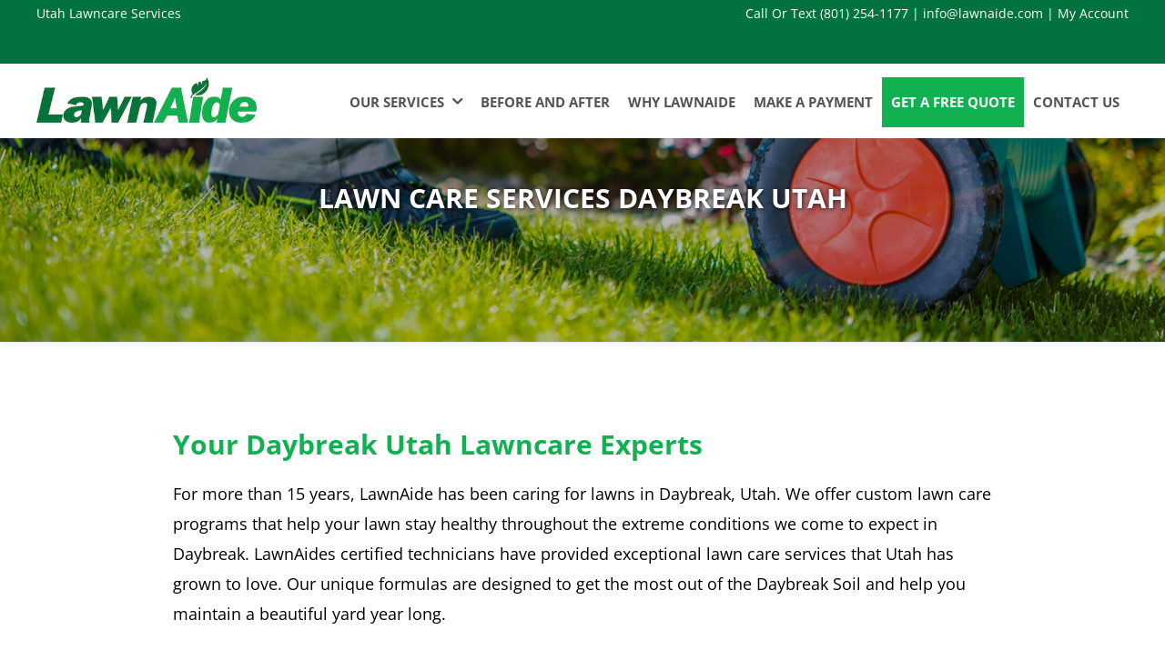

--- FILE ---
content_type: text/html; charset=UTF-8
request_url: https://lawnaide.com/lawn-care-services-daybreak-utah/
body_size: 5536
content:
<!DOCTYPE html><html dir="ltr" lang="en-US" prefix="og: https://ogp.me/ns#"><head ><meta charset="UTF-8" /><meta name="viewport" content="width=device-width, initial-scale=1" /><title>Lawn Care Services, Daybreak Utah | LawnAide</title><meta name="description" content="Looking for the best lawn care services in Daybreak, Utah? Look no further! Check out our service options and see what is best for you and your lawn." /><meta name="robots" content="max-image-preview:large" /><link rel="canonical" href="https://lawnaide.com/lawn-care-services-daybreak-utah/" /><meta name="generator" content="All in One SEO (AIOSEO) 4.8.4.1" /><meta property="og:locale" content="en_US" /><meta property="og:site_name" content="Lawnaide | Utah Lawn Care Services, South Jordan, UT" /><meta property="og:type" content="article" /><meta property="og:title" content="Lawn Care Services, Daybreak Utah | LawnAide" /><meta property="og:description" content="Looking for the best lawn care services in Daybreak, Utah? Look no further! Check out our service options and see what is best for you and your lawn." /><meta property="og:url" content="https://lawnaide.com/lawn-care-services-daybreak-utah/" /><meta property="og:image" content="https://lawnaide.com/wp-content/uploads/2022/02/LawnAide_logo_square.png" /><meta property="og:image:secure_url" content="https://lawnaide.com/wp-content/uploads/2022/02/LawnAide_logo_square.png" /><meta property="og:image:width" content="500" /><meta property="og:image:height" content="500" /><meta property="article:published_time" content="2020-09-30T19:46:38+00:00" /><meta property="article:modified_time" content="2022-03-18T03:33:31+00:00" /><meta property="article:publisher" content="https://www.facebook.com/lawnaide/" /><meta name="twitter:card" content="summary" /><meta name="twitter:site" content="@lawnaide" /><meta name="twitter:title" content="Lawn Care Services, Daybreak Utah | LawnAide" /><meta name="twitter:description" content="Looking for the best lawn care services in Daybreak, Utah? Look no further! Check out our service options and see what is best for you and your lawn." /><meta name="twitter:creator" content="@lawnaide" /><meta name="twitter:image" content="https://lawnaide.com/wp-content/uploads/2022/02/LawnAide_logo_square.png" /> <script type="application/ld+json" class="aioseo-schema">{"@context":"https:\/\/schema.org","@graph":[{"@type":"BreadcrumbList","@id":"https:\/\/lawnaide.com\/lawn-care-services-daybreak-utah\/#breadcrumblist","itemListElement":[{"@type":"ListItem","@id":"https:\/\/lawnaide.com#listItem","position":1,"name":"Home","item":"https:\/\/lawnaide.com","nextItem":{"@type":"ListItem","@id":"https:\/\/lawnaide.com\/lawn-care-services-daybreak-utah\/#listItem","name":"Lawn Care Services Daybreak Utah"}},{"@type":"ListItem","@id":"https:\/\/lawnaide.com\/lawn-care-services-daybreak-utah\/#listItem","position":2,"name":"Lawn Care Services Daybreak Utah","previousItem":{"@type":"ListItem","@id":"https:\/\/lawnaide.com#listItem","name":"Home"}}]},{"@type":"Organization","@id":"https:\/\/lawnaide.com\/#organization","name":"Lawnaide","description":"Utah Lawn Care Services, South Jordan, UT","url":"https:\/\/lawnaide.com\/","telephone":"+18012541177","logo":{"@type":"ImageObject","url":"https:\/\/lawnaide.com\/wp-content\/uploads\/2022\/02\/LawnAide_logo_square.png","@id":"https:\/\/lawnaide.com\/lawn-care-services-daybreak-utah\/#organizationLogo","width":500,"height":500},"image":{"@id":"https:\/\/lawnaide.com\/lawn-care-services-daybreak-utah\/#organizationLogo"},"sameAs":["https:\/\/www.facebook.com\/lawnaide\/","https:\/\/twitter.com\/lawnaide","https:\/\/www.yelp.com\/biz\/lawnaide-south-jordan"]},{"@type":"WebPage","@id":"https:\/\/lawnaide.com\/lawn-care-services-daybreak-utah\/#webpage","url":"https:\/\/lawnaide.com\/lawn-care-services-daybreak-utah\/","name":"Lawn Care Services, Daybreak Utah | LawnAide","description":"Looking for the best lawn care services in Daybreak, Utah? Look no further! Check out our service options and see what is best for you and your lawn.","inLanguage":"en-US","isPartOf":{"@id":"https:\/\/lawnaide.com\/#website"},"breadcrumb":{"@id":"https:\/\/lawnaide.com\/lawn-care-services-daybreak-utah\/#breadcrumblist"},"image":{"@type":"ImageObject","url":"https:\/\/lawnaide.com\/wp-content\/uploads\/2020\/03\/lawn_aeration.jpg","@id":"https:\/\/lawnaide.com\/lawn-care-services-daybreak-utah\/#mainImage","width":800,"height":800},"primaryImageOfPage":{"@id":"https:\/\/lawnaide.com\/lawn-care-services-daybreak-utah\/#mainImage"},"datePublished":"2020-09-30T19:46:38-06:00","dateModified":"2022-03-17T21:33:31-06:00"},{"@type":"WebSite","@id":"https:\/\/lawnaide.com\/#website","url":"https:\/\/lawnaide.com\/","name":"Lawnaide","description":"Utah Lawn Care Services, South Jordan, UT","inLanguage":"en-US","publisher":{"@id":"https:\/\/lawnaide.com\/#organization"}}]}</script> <link rel='dns-prefetch' href='//fonts.googleapis.com' /><link rel='dns-prefetch' href='//unpkg.com' /><link rel='dns-prefetch' href='//netdna.bootstrapcdn.com' /><link rel="alternate" type="application/rss+xml" title="Lawnaide &raquo; Feed" href="https://lawnaide.com/feed/" /><link rel="alternate" type="application/rss+xml" title="Lawnaide &raquo; Comments Feed" href="https://lawnaide.com/comments/feed/" /><link data-optimized="2" rel="stylesheet" href="https://lawnaide.com/wp-content/litespeed/css/fd2f6931b7e7602859ebcc360dea897c.css?ver=c85ad" /> <script type="text/javascript" src="https://lawnaide.com/wp-includes/js/jquery/jquery.min.js?ver=3.7.1" id="jquery-core-js"></script> <link rel="https://api.w.org/" href="https://lawnaide.com/wp-json/" /><link rel="alternate" title="JSON" type="application/json" href="https://lawnaide.com/wp-json/wp/v2/pages/409" /><link rel="EditURI" type="application/rsd+xml" title="RSD" href="https://lawnaide.com/xmlrpc.php?rsd" /><meta name="generator" content="WordPress 6.7.4" /><link rel='shortlink' href='https://lawnaide.com/?p=409' /><link rel="alternate" title="oEmbed (JSON)" type="application/json+oembed" href="https://lawnaide.com/wp-json/oembed/1.0/embed?url=https%3A%2F%2Flawnaide.com%2Flawn-care-services-daybreak-utah%2F" /><link rel="alternate" title="oEmbed (XML)" type="text/xml+oembed" href="https://lawnaide.com/wp-json/oembed/1.0/embed?url=https%3A%2F%2Flawnaide.com%2Flawn-care-services-daybreak-utah%2F&#038;format=xml" /><link rel="icon" href="https://lawnaide.com/wp-content/themes/lawnaide/images/favicon.ico" />
 <script async src="https://www.googletagmanager.com/gtag/js?id=UA-155334253-1"></script> <script>window.dataLayer = window.dataLayer || [];
  function gtag(){dataLayer.push(arguments);}
  gtag('js', new Date());

  gtag('config', 'UA-155334253-1');</script> </head><body class="page-template-default page page-id-409 wp-custom-logo wp-embed-responsive header-full-width full-width-content genesis-title-hidden genesis-breadcrumbs-hidden" itemscope itemtype="https://schema.org/WebPage"><div class="site-container"><ul class="genesis-skip-link"><li><a href="#genesis-nav-primary" class="screen-reader-shortcut"> Skip to primary navigation</a></li><li><a href="#genesis-content" class="screen-reader-shortcut"> Skip to main content</a></li></ul><div class="fixed-header"><div class="utility-bar"><div class="utility-bar-left"><section id="text-2" class="widget widget_text"><div class="widget-wrap"><div class="textwidget"><p>Utah Lawncare Services</p></div></div></section><section id="custom_html-5" class="widget_text widget widget_custom_html"><div class="widget_text widget-wrap"><div class="textwidget custom-html-widget"></div></div></section></div><div class="utility-bar-right"><section id="custom_html-2" class="widget_text widget widget_custom_html"><div class="widget_text widget-wrap"><div class="textwidget custom-html-widget">Call Or Text <a href="tel:+18012541177">(801) 254-1177</a> |  <a href="mailto:info@lawnaide.com">info@lawnaide.com</a>
|
<a href="https://lawnaide.manageandpaymyaccount.com/" target="_blank">My Account</a></div></div></section><section id="custom_html-6" class="widget_text widget widget_custom_html"><div class="widget_text widget-wrap"><div class="textwidget custom-html-widget"></div></div></section></div></div><header class="site-header" itemscope itemtype="https://schema.org/WPHeader"><div class="wrap"><div class="title-area"><a href="https://lawnaide.com/" class="custom-logo-link" rel="home"><img width="387" height="80" src="https://lawnaide.com/wp-content/uploads/2019/05/cropped-LawnAideFinal-copy.jpg" class="custom-logo" alt="Lawnaide" decoding="async" srcset="https://lawnaide.com/wp-content/uploads/2019/05/cropped-LawnAideFinal-copy.jpg 387w, https://lawnaide.com/wp-content/uploads/2019/05/cropped-LawnAideFinal-copy-300x62.jpg 300w" sizes="(max-width: 387px) 100vw, 387px" /></a><p class="site-title">Lawnaide</p><p class="site-description" itemprop="description">Utah Lawn Care Services, South Jordan, UT</p></div><nav class="nav-primary" aria-label="Main" itemscope itemtype="https://schema.org/SiteNavigationElement" id="genesis-nav-primary"><div class="wrap"><ul id="menu-pages" class="menu genesis-nav-menu menu-primary js-superfish"><li id="menu-item-34" class="menu-item menu-item-type-post_type menu-item-object-page menu-item-has-children menu-item-34"><a href="https://lawnaide.com/our-services/" itemprop="url"><span itemprop="name">Our Services</span></a><ul class="sub-menu"><li id="menu-item-219" class="menu-item menu-item-type-post_type menu-item-object-page menu-item-219"><a href="https://lawnaide.com/our-services/lawn-fertilization/" itemprop="url"><span itemprop="name">Lawn Fertilization and Weed Control</span></a></li><li id="menu-item-217" class="menu-item menu-item-type-post_type menu-item-object-page menu-item-217"><a href="https://lawnaide.com/our-services/insect-control/" itemprop="url"><span itemprop="name">Pest Control</span></a></li><li id="menu-item-511" class="menu-item menu-item-type-post_type menu-item-object-page menu-item-511"><a href="https://lawnaide.com/sprinkler-maintenance-and-repair-utah/" itemprop="url"><span itemprop="name">Sprinkler Repair</span></a></li></ul></li><li id="menu-item-30" class="menu-item menu-item-type-post_type menu-item-object-page menu-item-30"><a href="https://lawnaide.com/before-and-after/" itemprop="url"><span itemprop="name">Before and After</span></a></li><li id="menu-item-29" class="menu-item menu-item-type-post_type menu-item-object-page menu-item-29"><a href="https://lawnaide.com/why-lawnaide/" itemprop="url"><span itemprop="name">Why Lawnaide</span></a></li><li id="menu-item-278" class="menu-item menu-item-type-custom menu-item-object-custom menu-item-278"><a target="_blank" href="https://lawnaide.manageandpaymyaccount.com/" itemprop="url"><span itemprop="name">Make a Payment</span></a></li><li id="menu-item-35" class="green menu-item menu-item-type-post_type menu-item-object-page menu-item-35"><a href="https://lawnaide.com/free-lawn-care-estimate/" itemprop="url"><span itemprop="name">Get A Free Quote</span></a></li><li id="menu-item-32" class="menu-item menu-item-type-post_type menu-item-object-page menu-item-32"><a href="https://lawnaide.com/contact-us/" itemprop="url"><span itemprop="name">Contact Us</span></a></li></ul></div></nav></div></header></div><div class="site-inner"><div class="content-sidebar-wrap"><main class="content" id="genesis-content"><article class="post-409 page type-page status-publish has-post-thumbnail entry" aria-label="Lawn Care Services Daybreak Utah" itemscope itemtype="https://schema.org/CreativeWork"><div class="entry-content" itemprop="text"><div class="alignfull wp-block-ugb-container ugb-container banner-shadow ugb-container--width-small ugb-a0453b3 ugb-container--v2 ugb-container--design-basic ugb-main-block"><div class="ugb-inner-block"><div class="ugb-block-content"><div class="ugb-container__wrapper ugb-a0453b3-wrapper ugb--shadow-3 ugb--has-background-overlay"><div class="ugb-container__side"><div class="ugb-container__content-wrapper ugb-a0453b3-content-wrapper"><h2 class="has-text-align-center wp-block-heading">LAWN CARE SERVICES DAYBREAK UTAH</h2><p></p></div></div></div></div></div></div><div class="alignfull wp-block-ugb-container ugb-container ugb-cd655da ugb-container--v2 ugb-container--design-plain ugb-main-block"><div class="ugb-inner-block"><div class="ugb-block-content"><div class="ugb-container__wrapper ugb-cd655da-wrapper ugb--restrict-content-width"><div class="ugb-container__side"><div class="ugb-container__content-wrapper ugb-cd655da-content-wrapper ugb-content-wrapper"><h2 class="green wp-block-heading"><strong>Your Daybreak Utah Lawncare Experts</strong></h2><p>For more than 15 years, LawnAide has been caring for lawns in Daybreak, Utah.  We offer custom lawn care programs that help your lawn stay healthy throughout the extreme conditions we come to expect in Daybreak. LawnAides certified technicians have provided exceptional lawn care services that Utah has grown to love. Our unique formulas are designed to get the most out of the Daybreak Soil and help you maintain a beautiful yard year long.</p><div class="wp-block-ugb-feature ugb-feature ugb-2936d0f ugb-feature--v2 ugb-feature--design-plain ugb-main-block"><div class="ugb-inner-block"><div class="ugb-block-content"><div class="ugb-feature__item"><div class="ugb-feature__content"><h2 class="ugb-feature__title">Signature Lawn Care Service Program for Daybreak Homeowners</h2><p class="ugb-feature__description"><strong><strong><strong><strong>LawnAide Signature Blend</strong> </strong></strong></strong>provides your lawn with an optimal balance of Nitrogen, Phosphorus, and Potassium combined with an organic soil conditioner to help maintain a healthy turf and soil.&nbsp; We blend an organic soil conditioner that helps to enhance both nutrient absorption and nitrogen efficiency for soil conditions associated with lawns found in Daybreak, Utah.&nbsp; Lawns that have been on a conventional lawn program may contain excessive elements such as, heavy metals, sodium, and toxic chemicals. Our Signature Blend seeks to buffer the effects and lessen stress these substances can create in your lawn over time.</p><div class="ugb-button-container"><a class="ugb-button ugb-button--size-normal" href="https://lawnaide.com/services/lawn-fertiliztion/" rel="" title=""><span class="ugb-button--inner">Learn More</span></a></div></div><div class="ugb-feature__image-side"><img decoding="async" class="ugb-feature__image ugb-img wp-image-162 ugb-image--shape-stretch" src="https://lawnaide.com/wp-content/uploads/2019/05/lawn_fertilization.jpg" alt="Luscious green grass after lawn care services in daybreak" title="" height="300" srcset="https://lawnaide.com/wp-content/uploads/2019/05/lawn_fertilization.jpg 400w, https://lawnaide.com/wp-content/uploads/2019/05/lawn_fertilization-300x225.jpg 300w" sizes="(max-width: 400px) 100vw, 400px" /></div></div></div></div></div><div class="wp-block-ugb-image-box ugb-image-box ugb-d6a0156 ugb-image-box--v4 ugb-image-box--columns-3 ugb-image-box--design-captioned ugb-main-block"><div class="ugb-inner-block"><div class="ugb-block-content"><div class="ugb-image-box__item ugb-image-box__item1 ugb-image-box__box"><div class="ugb-image-box__box ugb-image-box__image-wrapper"><div class="ugb-image-box__box ugb-image-box__image" role="img" aria-label="Pest Control"></div></div><div class="ugb-image-box__box ugb-image-box__overlay-hover"></div><div class="ugb-image-box__content"><div class="ugb-image-box__header"><h4 class="ugb-image-box__title">Pest Control</h4></div><p class="ugb-image-box__description">Effective pest control services are a crucial component of the health of your lawn in Daybreak. Lawnaide provides effective treatments in eradicating pests</p></div><a class="ugb-image-box__overlay-link" href="https://lawnaide.com/services/insect-control/" title="Pest Control" aria-label="Pest Control"></a></div><div class="ugb-image-box__item ugb-image-box__item2 ugb-image-box__box"><div class="ugb-image-box__box ugb-image-box__image-wrapper"><div class="ugb-image-box__box ugb-image-box__image" role="img" aria-label="Sprinkler Service"></div></div><div class="ugb-image-box__box ugb-image-box__overlay-hover"></div><div class="ugb-image-box__content"><div class="ugb-image-box__header"><h4 class="ugb-image-box__title">Sprinkler Service</h4></div><p class="ugb-image-box__description">One of the most important factors that contribute to a healthy green lawn in Daybreak is proper watering methods.&nbsp;</p></div><a class="ugb-image-box__overlay-link" href="https://lawnaide.com/sprinkler-audits/" title="Sprinkler Service" aria-label="Sprinkler Service"></a></div><div class="ugb-image-box__item ugb-image-box__item3 ugb-image-box__box"><div class="ugb-image-box__box ugb-image-box__image-wrapper"><div class="ugb-image-box__box ugb-image-box__image" role="img" aria-label="Lawn Aeration"></div></div><div class="ugb-image-box__box ugb-image-box__overlay-hover"></div><div class="ugb-image-box__content"><div class="ugb-image-box__header"><h4 class="ugb-image-box__title">Lawn Aeration</h4></div><p class="ugb-image-box__description">We recommend aerating at least once a year in either the spring or fall. &nbsp;Aerating in the spring will break up the hard soil from the cold winter allowing your lawn to breathe.</p></div><a class="ugb-image-box__overlay-link" href="https://lawnaide.com/services/lawn-aeration/" title="Lawn Aeration" aria-label="Lawn Aeration"></a></div></div></div></div><p></p></div></div></div></div></div></div></div></article></main></div></div><div class="before-footer-cta"><div class="wrap"><section id="custom_html-4" class="widget_text widget widget_custom_html"><div class="widget_text widget-wrap"><div class="textwidget custom-html-widget"></div></div></section></div></div></div><footer class="site-footer" itemscope itemtype="https://schema.org/WPFooter"><div class="wrap"><p>Lawnaide &#xA9;&nbsp;2026 · All Rights Reserved · Designed by <a href="https://www.gomarketingusa.com" target="_blank" title="GO Marketing">GO Marketing</a></p></div></footer> <script data-optimized="1" src="https://lawnaide.com/wp-content/litespeed/js/5f627b83feaeeaff75e20bdbde9b8ee1.js?ver=c85ad"></script></body></html>
<!-- Page optimized by LiteSpeed Cache @2026-01-23 03:28:11 -->

<!-- Page cached by LiteSpeed Cache 7.6.2 on 2026-01-23 03:28:11 -->